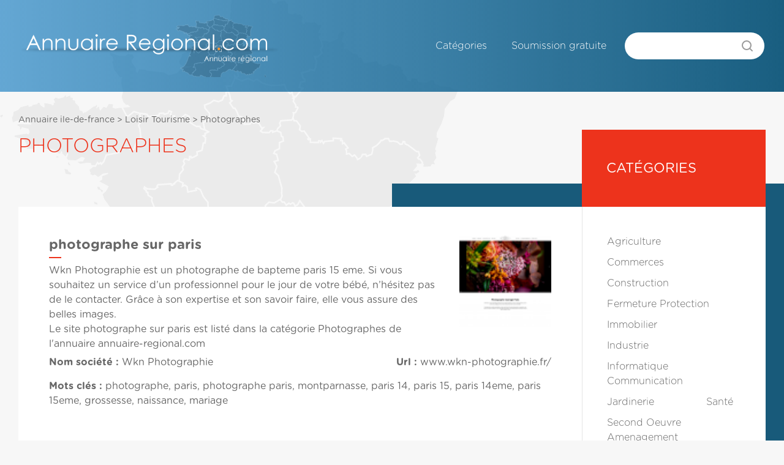

--- FILE ---
content_type: text/html
request_url: http://ile-de-france.annuaire-regional.com/photographes/photographe-sur-paris-58923
body_size: 3332
content:
<!DOCTYPE html PUBLIC "-//W3C//DTD XHTML 1.0 Transitional//EN" "http://www.w3.org/TR/xhtml1/DTD/xhtml1-transitional.dtd&quot;>
<html xmlns="http://www.w3.org/1999/xhtml&quot; lang="fr">
<head>
<meta http-equiv="Content-Type" content="text/html; charset=utf-8" />

<title>photographe sur paris | Annuaire  Photographes Ile-De-France</title>
<meta name="description" content="photographe sur paris,  Photographes, Annuaire Ile-De-France. Trouvez un professionnel près de chez vous.">


<!-- CSS -->

<style media="screen">
	@font-face {
		font-family: Gotham;
		src: url("/css/Gotham-Rounded-Book_21018.ttf");
		font-weight: normal;
	}

	@font-face {
		font-family: Gotham;
		src: url("/css/Gotham-Rounded-Bold_21016.ttf");
		font-weight: bold;
	}

	@font-face {
		font-family: Gotham;
		src: url("/css/Gotham-Rounded-Light_21020.ttf");
		font-weight: 100;
	}
</style>
<link rel="stylesheet" href="/css/main.css?v=20211012">

<!-- mootools -->
<script type="text/javascript" src="/javascript/mootools-1.2-core-yc.js"> // Base mootools </script>
<script type="text/javascript" src="/javascript/poweredv3-mootools.js"> // Adaptateur mootools pour linkeo powered v3 </script>
<script type="text/javascript" src="/shadowbox/adapter/shadowbox-mootools.js"> // Adaptateur mootools pour shadowbox </script>

<!-- ShadowBox -->
<script type="text/javascript" src="/shadowbox/shadowbox.js"> // shadowbox </script>
<script type="text/javascript">

// Initialisation de la shadowbox ****** //
// ************************************* //

	Shadowbox.loadSkin('green', '/shadowbox/skin');
	Shadowbox.loadLanguage('fr', '/shadowbox/lang');
	Shadowbox.loadPlayer(['flv', 'html', 'iframe', 'img'], '/shadowbox/player');
	window.onload = function(){
		Shadowbox.init();
	};

// ************************************* //

</script>

<!-- Divers -->
<script type="text/javascript" src="/javascript/swfobject.js"> // swfobject </script>
<script type="text/javascript" src="/javascript/validate.js"> // swfobject </script>

<script type="text/javascript" src="/ckeditor/ckeditor.js"></script>

</head>
<body id="details">
<div id="global">
  <div id="header">
    <div id="headerElements">
      <div id="logoH1">
  <a href="http://www.annuaire-regional.com" title="" rel="nofollow">
    <img src="/images/interface/header.png" border="0">
  </a>
</div>
      <div id="nav">
        <label for="show-menu" class="show-menu">
	<span></span>
	<span></span>
	<span></span>
</label>
<input type="checkbox" id="show-menu">
<ul>
 <li class="listeCategories"><a href="/" title="Catégories" rel="nofollow">Catégories</a></li>
 <li class="inscription"><a href="/soumettre" title="Soumission gratuite">Soumission gratuite</a></li>
</ul>

        <div id="recherche" >
          <script type="text/javascript">
          function doSearch() {
                  window.location="/recherche/"+document.mySearch.search.value;
                  return false;
          }
          </script>
          <form method="post" name="mySearch" onsubmit="return doSearch();">
            <div>
              <input type="text" name="search" id="recherche-text" value="" />
              <input type="submit" id="recherche-submit" value="GO" />
            </div>
          </form>
        </div>
      </div>
    </div>
  </div>
  <!-- end header -->

  <div class="full-width-container transparent">
    <div class="full-width-container_half carte">
      <img src="/images/france-carte.svg" border="0">
    </div>
  </div>

  <div id="center" class="has-header">
    <div id="content">
      <div id="col_gauche">
        <div class="bloc main-section has-aside">
          <div class="fil_ariane"><a href="/">Annuaire ile-de-france</a> > <a href="/loisir-tourisme">Loisir Tourisme</a> > <a href="/photographes"> Photographes</a></div>          <h1 class="title main-headline">
             Photographes           </h1>
          <div class="entry main-list item-listing details-listing">
            	<div class="blocDetail">
				<h2 class="title">photographe sur paris</h2>
				<div class="entry">
					<div class="desc">
						<p>Wkn Photographie est un photographe de bapteme paris 15 eme. Si vous souhaitez un service d’un professionnel pour le jour de votre bébé, n’hésitez pas de le contacter. Grâce à son expertise et son savoir faire, elle vous assure des belles images.</p>
						<p>Le site <a href="http://www.wkn-photographie.fr/" target="_blank">photographe sur paris</a> est listé
						dans la catégorie <a href="/photographes"> Photographes</a> de l'annuaire annuaire-regional.com</p>
											</div>
					<img src="http://grab.linkeo.com/?delay=1000&url=http://www.wkn-photographie.fr/&width=80&hq=1&cropheight=80" border="0" width="80" height="80" class="thumbNailR" />
				</div>
				<p class="meta">
					<span class="meta_item"><span class="label">Nom société : </span>Wkn Photographie</span>
					<span class="meta_item"><span class="label">Url : </span>www.wkn-photographie.fr/</span>
					<span class="meta_item"><span class="label">Mots clés : </span>photographe, paris, photographe paris, montparnasse, paris 14, paris 15, paris 14eme, paris 15eme, grossesse, naissance, mariage </span>
				</p>
							</div>
            
			<div class="bloc">
				<h2 class="thematique">Thématique proche de photographe sur paris</h2>
			</div>
			<!-- #end blocDetail -->

			<div class="blocLoop">
				<div class="entry">
					<h2 class="title"><a href="http://ile-de-france.annuaire-regional.com/voyance-cartomancie/horoscope-15143">horoscope</a></h2>
					<p>Étoile de Vénus: Portail de la voyance, de l'horoscope, du tarot, de l'astrologie...Des voyants, médiums ou voyantes vous attendent pour la voyance gratuite en direct.Consultez votre horoscope du jour,l'horoscope chinois...c'est gratuit! sur www.etoiledevenus.com</p>
				</div>
			</div>
			<!-- #end blocLoop -->

			<div class="blocLoop">
				<div class="entry">
					<h2 class="title"><a href="http://ile-de-france.annuaire-regional.com/voyance-cartomancie/envoutement-amoureux-59358">Envoutement amoureux</a></h2>
					<p>Retour affectif pour reconquérir son ex grâce au rituel de retour amour immédiat et le puissant rituel de retour affectif efficace. Il fait des rituels même à distance afin de le faire revenir votre ex rapidement dans vos bras.</p>
				</div>
			</div>
			<!-- #end blocLoop -->

			<div class="blocLoop">
				<div class="entry">
					<h2 class="title"><a href="http://ile-de-france.annuaire-regional.com/salon-de-beaute-tatouage/massage-35157">Massage</a></h2>
					<p>Massage-concept vous propose plusieurs types de massages, entre autres le massage en couple, le massage pour femme enceinte, le massage chinois et encore beaucoup d’autres. Pour voir les tarifs, veuillez vous rendre sur massage-concept. </p>
				</div>
			</div>
			<!-- #end blocLoop -->

			<div class="blocLoop">
				<div class="entry">
					<h2 class="title"><a href="http://ile-de-france.annuaire-regional.com/voyance-cartomancie/horoscope-10595">Horoscope</a></h2>
					<p>Etoile de Vénus: Portail de la voyance,de l'horoscope,du tarot,de l'astrologie...Des voyants, médiums ou voyantes vous attendent pour la voyance gratuite en direct.Consultez votre horoscope du jour,l'horoscope chinois...c'est gratuit! sur www.etoiledevenus.com</p>
				</div>
			</div>
			<!-- #end blocLoop -->

			<div class="blocLoop">
				<div class="entry">
					<h2 class="title"><a href="http://ile-de-france.annuaire-regional.com/salon-de-beaute-tatouage/des-soins-en-onglerie-�-paris-16-56318">Des soins en onglerie à Paris 16</a></h2>
					<p>Besoin de vous renseigner sur les tarifs des soins de visage à Paris ? Envie de vous informer sur les diverses spécialités proposées par les instituts de beauté ? Optez pour l’intervention de You are Beautiful cette enseigne de renommée qui vous présentera l’expertise de ses professionnels certifiés dans le domaine de la beauté. Pour plus de précisions, appelez le secrétariat téléphonique  </p>
				</div>
			</div>
			<!-- #end blocLoop -->
          </div>
          <div class="aside">
            
			<div style="min-height:442px;">
			<ul>
				<li>
					<h3>Catégories</h3>
					<ul>
						<li><a href="/agriculture">Agriculture</a></li>
						<li><a href="/commerces">Commerces</a></li>
						<li><a href="/construction">Construction</a></li>
						<li><a href="/fermeture-protection">Fermeture Protection</a></li>
						<li><a href="/immobilier">Immobilier</a></li>
						<li><a href="/industrie">Industrie</a></li>
						<li><a href="/informatique-communication">Informatique Communication</a></li>
						<li><a href="/jardinerie">Jardinerie</a></li>
						<li><a href="/sante">Santé</a></li>
						<li><a href="/second-oeuvre-amenagement">Second Oeuvre Amenagement</a></li>
						<li><a href="/services">Services</a></li>
						<li><a href="/transport">Transport</a></li>
						<li><a href="/vehicules">Véhicules</a></li>
					</ul>
				</li>
			</ul>
			</div>
          </div>
        </div>

  		</div>
		<!-- #end col_gauche -->

    </div>
  </div>
  <div id="footer" class="has-mt">
    <div id="footerElements">
      <a class="linkeo-footer-logo" href="http://linkeo.com/">
  <img src="/images/interface/linkeo-footer.png" border="0">
</a>
<label for="show-menu" class="show-menu">
	<span></span>
	<span></span>
	<span></span>
</label>
<input type="checkbox" id="show-menu">
<ul>
 <li class="listeCategories"><a href="/" title="Catégories" rel="nofollow">Catégories</a></li>
 <li class="inscription"><a href="/soumettre" title="Soumission gratuite">Soumission gratuite</a></li>
</ul>

<script type="text/javascript">

  var _gaq = _gaq || [];
  _gaq.push(['_setAccount', 'UA-241463-11']);
  _gaq.push(['_setDomainName', '.annuaire-regional.com']);
  _gaq.push(['_trackPageview']);

  (function() {
    var ga = document.createElement('script'); ga.type = 'text/javascript'; ga.async = true;
    ga.src = ('https:' == document.location.protocol ? 'https://ssl' : 'http://www') + '.google-analytics.com/ga.js';
    var s = document.getElementsByTagName('script')[0]; s.parentNode.insertBefore(ga, s);
  })();

</script>
    </div>
  </div>
</div>

</body>
</html>


--- FILE ---
content_type: application/javascript
request_url: http://ile-de-france.annuaire-regional.com/shadowbox/player/shadowbox-iframe.js
body_size: 1601
content:
/**
 * The Shadowbox iframe player class.
 *
 * This file is part of Shadowbox.
 *
 * Shadowbox is an online media viewer application that supports all of the
 * web's most popular media publishing formats. Shadowbox is written entirely
 * in JavaScript and CSS and is highly customizable. Using Shadowbox, website
 * authors can showcase a wide assortment of media in all major browsers without
 * navigating users away from the linking page.
 *
 * Shadowbox is released under version 3.0 of the Creative Commons Attribution-
 * Noncommercial-Share Alike license. This means that it is absolutely free
 * for personal, noncommercial use provided that you 1) make attribution to the
 * author and 2) release any derivative work under the same or a similar
 * license.
 *
 * If you wish to use Shadowbox for commercial purposes, licensing information
 * can be found at http://mjijackson.com/shadowbox/.
 *
 * @author      Michael J. I. Jackson <mjijackson@gmail.com>
 * @copyright   2007-2008 Michael J. I. Jackson
 * @license     http://creativecommons.org/licenses/by-nc-sa/3.0/
 * @version     SVN: $Id: shadowbox-iframe.js 108 2008-07-11 04:19:01Z mjijackson $
 */

(function(){

    // shorthand
    var SB = Shadowbox;
    var SL = SB.lib;
    var C = SB.getClient();

    /**
     * Constructor. This class is used to display web pages in an HTML iframe.
     *
     * @param   {String}    id      The id to use for this content
     * @param   {Object}    obj     The content object
     * @public
     */
    Shadowbox.iframe = function(id, obj){
        this.id = id;
        this.obj = obj;

        // height defaults to full viewport height
        this.height = this.obj.height ? parseInt(this.obj.height, 10) : SL.getViewportHeight();

        // width defaults to full viewport width
        this.width = this.obj.width ? parseInt(this.obj.width, 10) : SL.getViewportWidth();
    };

    Shadowbox.iframe.prototype = {

        /**
         * Returns an object containing the markup for this content, suitable
         * to pass to Shadowbox.lib.createHTML().
         *
         * @param   {Object}    dims    The current Shadowbox dimensions
         * @return  {Object}            The markup for this content item
         * @public
         */
        markup: function(dims){
            var markup = {
                tag:            'iframe',
                id:             this.id,
                name:           this.id,
                height:         '100%',
                width:          '100%',
                frameborder:    '0',
                marginwidth:    '0',
                marginheight:   '0',
                scrolling:      'auto'
            };

            if(C.isIE){
                // prevent brief whiteout while loading iframe source
                markup.allowtransparency = 'true';

                if(!C.isIE7){
                    // prevent "secure content" warning for https on IE6
                    // see http://www.zachleat.com/web/2007/04/24/adventures-in-i-frame-shims-or-how-i-learned-to-love-the-bomb/
                    markup.src = 'javascript:false;document.write("");';
                }
            }

            return markup;
        },

        /**
         * An optional callback function to process after this content has been
         * loaded.
         *
         * @return  void
         * @public
         */
        onLoad: function(){
            var win = (C.isIE) ? SL.get(this.id).contentWindow : window.frames[this.id];
            win.location = this.obj.content; // set the iframe's location
        },

        /**
         * Removes this iframe from the document.
         *
         * @return  void
         * @public
         */
        remove: function(){
            var el = SL.get(this.id);
            if(el){
                SL.remove(el);
                if(C.isGecko) delete window.frames[this.id]; // needed for Firefox
            }
        }

    };

})();


--- FILE ---
content_type: application/javascript
request_url: http://ile-de-france.annuaire-regional.com/shadowbox/player/shadowbox-flv.js
body_size: 1785
content:
/**
 * The Shadowbox Flash video player class.
 *
 * This file is part of Shadowbox.
 *
 * Shadowbox is an online media viewer application that supports all of the
 * web's most popular media publishing formats. Shadowbox is written entirely
 * in JavaScript and CSS and is highly customizable. Using Shadowbox, website
 * authors can showcase a wide assortment of media in all major browsers without
 * navigating users away from the linking page.
 *
 * Shadowbox is released under version 3.0 of the Creative Commons Attribution-
 * Noncommercial-Share Alike license. This means that it is absolutely free
 * for personal, noncommercial use provided that you 1) make attribution to the
 * author and 2) release any derivative work under the same or a similar
 * license.
 *
 * If you wish to use Shadowbox for commercial purposes, licensing information
 * can be found at http://mjijackson.com/shadowbox/.
 *
 * @author      Michael J. I. Jackson <mjijackson@gmail.com>
 * @copyright   2007-2008 Michael J. I. Jackson
 * @license     http://creativecommons.org/licenses/by-nc-sa/3.0/
 * @version     SVN: $Id: shadowbox-flv.js 99 2008-05-11 16:22:43Z mjijackson $
 */

(function(){

    // shorthand
    var SB = Shadowbox;
    var SL = SB.lib;

    /**
     * Constructor. This class is used to display Flash videos with the JW
     * FLV player.
     *
     * @param   {String}    id      The id to use for this content
     * @param   {Object}    obj     The content object
     * @public
     */
    Shadowbox.flv = function(id, obj){
        this.id = id;
        this.obj = obj;

        // FLV's are resizable
        this.resizable = true;

        // height defaults to 300 pixels
        this.height = this.obj.height ? parseInt(this.obj.height, 10) : 300;
        if(SB.getOptions().showMovieControls == true){
            this.height += 20; // height of JW FLV player controller
        }

        // width defaults to 300 pixels
        this.width = this.obj.width ? parseInt(this.obj.width, 10) : 300;
    };

    Shadowbox.flv.prototype = {

        /**
         * Returns an object containing the markup for this content, suitable
         * to pass to Shadowbox.lib.createHTML().
         *
         * @param   {Object}    dims    The current Shadowbox dimensions
         * @return  {Object}            The markup for this content item
         * @public
         */
        markup: function(dims){
            var obj = this.obj;

            // use resized dimensions
            var h = dims.resize_h;
            var w = dims.resize_w;

            var options = SB.getOptions();
            var autoplay = String(options.autoplayMovies);
            var controls = options.showMovieControls;
            var showicons = String(controls);
            var displayheight = h - (controls ? 20 : 0); // subtract controller height
						// LINKEO FLASHVARS
						var skin = options.skinUrl;
						var scale = options.modeScale;
						var preview = options.preview;
						var nomEntreprise = options.nomEntreprise;
						var commentEntreprise = options.commentEntreprise;
						var texteFacultatif = options.texteFacultatif;
						
            var flashvars = [
                'file=' + this.obj.content,
                'height=' + h,
                'width=' + w,
                'autostart=' + autoplay,
                'displayheight=' + displayheight,
                'showicons=' + showicons,
                'backcolor=0x000000',
                'frontcolor=0xCCCCCC',
                'lightcolor=0x557722',
								'skinUrl=' + skin,
								'modeScale=' + scale,
								'previewImg=' + preview,
								'nomEntreprise=' + nomEntreprise,
								'commentEntreprise=' + commentEntreprise,
								'texteFacultatif=' + texteFacultatif								
            ];

            return {
                tag:        'object',
                id:         this.id,
                name:       this.id,
                type:       'application/x-shockwave-flash',
                data:       options.flvPlayer,
                children:   [
                    { tag: 'param', name: 'movie', value: options.flvPlayer },
                    { tag: 'param', name: 'flashvars', value: flashvars.join('&amp;') },
                    { tag: 'param', name: 'allowfullscreen', value: 'true' },
                    { tag: 'param', name: 'allowScriptAccess ', value: 'always' }
                ],
                height:     h, // new height includes controller
                width:      w
            };
        },

        /**
         * Removes this movie from the document.
         *
         * @return  void
         * @public
         */
        remove: function(){
            var el = SL.get(this.id);
            if(el) SL.remove(el);
        }

    };

})();
